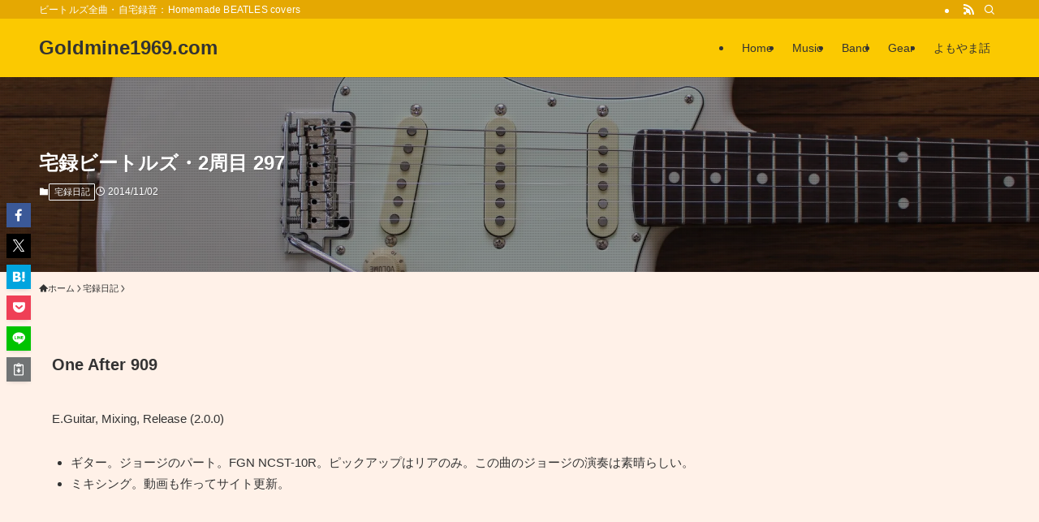

--- FILE ---
content_type: text/html; charset=UTF-8
request_url: https://goldmine1969.com/main/recording/%E5%AE%85%E9%8C%B2%E3%83%93%E3%83%BC%E3%83%88%E3%83%AB%E3%82%BA%E3%83%BB2%E5%91%A8%E7%9B%AE-297/
body_size: 18872
content:
<!DOCTYPE html>
<html lang="ja" data-loaded="false" data-scrolled="false" data-spmenu="closed">
<head>
<meta charset="utf-8">
<meta name="format-detection" content="telephone=no">
<meta http-equiv="X-UA-Compatible" content="IE=edge">
<meta name="viewport" content="width=device-width, viewport-fit=cover">
<title>宅録ビートルズ・2周目 297 &#8211; Goldmine1969.com</title>
<meta name='robots' content='max-image-preview:large'/>
<link rel='dns-prefetch' href='//stats.wp.com'/>
<link rel='dns-prefetch' href='//v0.wordpress.com'/>
<link rel='dns-prefetch' href='//www.googletagmanager.com'/>
<link rel='preconnect' href='//i0.wp.com'/>
<link rel="alternate" type="application/rss+xml" title="Goldmine1969.com &raquo; フィード" href="https://goldmine1969.com/main/feed/"/>
<link rel="alternate" type="application/rss+xml" title="Goldmine1969.com &raquo; コメントフィード" href="https://goldmine1969.com/main/comments/feed/"/>
<link rel="alternate" type="application/rss+xml" title="Goldmine1969.com &raquo; 宅録ビートルズ・2周目 297 のコメントのフィード" href="https://goldmine1969.com/main/recording/%e5%ae%85%e9%8c%b2%e3%83%93%e3%83%bc%e3%83%88%e3%83%ab%e3%82%ba%e3%83%bb2%e5%91%a8%e7%9b%ae-297/feed/"/>
<style id='wp-img-auto-sizes-contain-inline-css' type='text/css'>
img:is([sizes=auto i],[sizes^="auto," i]){contain-intrinsic-size:3000px 1500px}
/*# sourceURL=wp-img-auto-sizes-contain-inline-css */
</style>
<style id='wp-block-library-inline-css' type='text/css'>
:root{--wp-block-synced-color:#7a00df;--wp-block-synced-color--rgb:122,0,223;--wp-bound-block-color:var(--wp-block-synced-color);--wp-editor-canvas-background:#ddd;--wp-admin-theme-color:#007cba;--wp-admin-theme-color--rgb:0,124,186;--wp-admin-theme-color-darker-10:#006ba1;--wp-admin-theme-color-darker-10--rgb:0,107,160.5;--wp-admin-theme-color-darker-20:#005a87;--wp-admin-theme-color-darker-20--rgb:0,90,135;--wp-admin-border-width-focus:2px}@media (min-resolution:192dpi){:root{--wp-admin-border-width-focus:1.5px}}.wp-element-button{cursor:pointer}:root .has-very-light-gray-background-color{background-color:#eee}:root .has-very-dark-gray-background-color{background-color:#313131}:root .has-very-light-gray-color{color:#eee}:root .has-very-dark-gray-color{color:#313131}:root .has-vivid-green-cyan-to-vivid-cyan-blue-gradient-background{background:linear-gradient(135deg,#00d084,#0693e3)}:root .has-purple-crush-gradient-background{background:linear-gradient(135deg,#34e2e4,#4721fb 50%,#ab1dfe)}:root .has-hazy-dawn-gradient-background{background:linear-gradient(135deg,#faaca8,#dad0ec)}:root .has-subdued-olive-gradient-background{background:linear-gradient(135deg,#fafae1,#67a671)}:root .has-atomic-cream-gradient-background{background:linear-gradient(135deg,#fdd79a,#004a59)}:root .has-nightshade-gradient-background{background:linear-gradient(135deg,#330968,#31cdcf)}:root .has-midnight-gradient-background{background:linear-gradient(135deg,#020381,#2874fc)}:root{--wp--preset--font-size--normal:16px;--wp--preset--font-size--huge:42px}.has-regular-font-size{font-size:1em}.has-larger-font-size{font-size:2.625em}.has-normal-font-size{font-size:var(--wp--preset--font-size--normal)}.has-huge-font-size{font-size:var(--wp--preset--font-size--huge)}.has-text-align-center{text-align:center}.has-text-align-left{text-align:left}.has-text-align-right{text-align:right}.has-fit-text{white-space:nowrap!important}#end-resizable-editor-section{display:none}.aligncenter{clear:both}.items-justified-left{justify-content:flex-start}.items-justified-center{justify-content:center}.items-justified-right{justify-content:flex-end}.items-justified-space-between{justify-content:space-between}.screen-reader-text{border:0;clip-path:inset(50%);height:1px;margin:-1px;overflow:hidden;padding:0;position:absolute;width:1px;word-wrap:normal!important}.screen-reader-text:focus{background-color:#ddd;clip-path:none;color:#444;display:block;font-size:1em;height:auto;left:5px;line-height:normal;padding:15px 23px 14px;text-decoration:none;top:5px;width:auto;z-index:100000}html :where(.has-border-color){border-style:solid}html :where([style*=border-top-color]){border-top-style:solid}html :where([style*=border-right-color]){border-right-style:solid}html :where([style*=border-bottom-color]){border-bottom-style:solid}html :where([style*=border-left-color]){border-left-style:solid}html :where([style*=border-width]){border-style:solid}html :where([style*=border-top-width]){border-top-style:solid}html :where([style*=border-right-width]){border-right-style:solid}html :where([style*=border-bottom-width]){border-bottom-style:solid}html :where([style*=border-left-width]){border-left-style:solid}html :where(img[class*=wp-image-]){height:auto;max-width:100%}:where(figure){margin:0 0 1em}html :where(.is-position-sticky){--wp-admin--admin-bar--position-offset:var(--wp-admin--admin-bar--height,0px)}@media screen and (max-width:600px){html :where(.is-position-sticky){--wp-admin--admin-bar--position-offset:0px}}

/*# sourceURL=wp-block-library-inline-css */
</style><style id='global-styles-inline-css' type='text/css'>
:root{--wp--preset--aspect-ratio--square: 1;--wp--preset--aspect-ratio--4-3: 4/3;--wp--preset--aspect-ratio--3-4: 3/4;--wp--preset--aspect-ratio--3-2: 3/2;--wp--preset--aspect-ratio--2-3: 2/3;--wp--preset--aspect-ratio--16-9: 16/9;--wp--preset--aspect-ratio--9-16: 9/16;--wp--preset--color--black: #000;--wp--preset--color--cyan-bluish-gray: #abb8c3;--wp--preset--color--white: #fff;--wp--preset--color--pale-pink: #f78da7;--wp--preset--color--vivid-red: #cf2e2e;--wp--preset--color--luminous-vivid-orange: #ff6900;--wp--preset--color--luminous-vivid-amber: #fcb900;--wp--preset--color--light-green-cyan: #7bdcb5;--wp--preset--color--vivid-green-cyan: #00d084;--wp--preset--color--pale-cyan-blue: #8ed1fc;--wp--preset--color--vivid-cyan-blue: #0693e3;--wp--preset--color--vivid-purple: #9b51e0;--wp--preset--color--swl-main: var(--color_main);--wp--preset--color--swl-main-thin: var(--color_main_thin);--wp--preset--color--swl-gray: var(--color_gray);--wp--preset--color--swl-deep-01: var(--color_deep01);--wp--preset--color--swl-deep-02: var(--color_deep02);--wp--preset--color--swl-deep-03: var(--color_deep03);--wp--preset--color--swl-deep-04: var(--color_deep04);--wp--preset--color--swl-pale-01: var(--color_pale01);--wp--preset--color--swl-pale-02: var(--color_pale02);--wp--preset--color--swl-pale-03: var(--color_pale03);--wp--preset--color--swl-pale-04: var(--color_pale04);--wp--preset--gradient--vivid-cyan-blue-to-vivid-purple: linear-gradient(135deg,rgb(6,147,227) 0%,rgb(155,81,224) 100%);--wp--preset--gradient--light-green-cyan-to-vivid-green-cyan: linear-gradient(135deg,rgb(122,220,180) 0%,rgb(0,208,130) 100%);--wp--preset--gradient--luminous-vivid-amber-to-luminous-vivid-orange: linear-gradient(135deg,rgb(252,185,0) 0%,rgb(255,105,0) 100%);--wp--preset--gradient--luminous-vivid-orange-to-vivid-red: linear-gradient(135deg,rgb(255,105,0) 0%,rgb(207,46,46) 100%);--wp--preset--gradient--very-light-gray-to-cyan-bluish-gray: linear-gradient(135deg,rgb(238,238,238) 0%,rgb(169,184,195) 100%);--wp--preset--gradient--cool-to-warm-spectrum: linear-gradient(135deg,rgb(74,234,220) 0%,rgb(151,120,209) 20%,rgb(207,42,186) 40%,rgb(238,44,130) 60%,rgb(251,105,98) 80%,rgb(254,248,76) 100%);--wp--preset--gradient--blush-light-purple: linear-gradient(135deg,rgb(255,206,236) 0%,rgb(152,150,240) 100%);--wp--preset--gradient--blush-bordeaux: linear-gradient(135deg,rgb(254,205,165) 0%,rgb(254,45,45) 50%,rgb(107,0,62) 100%);--wp--preset--gradient--luminous-dusk: linear-gradient(135deg,rgb(255,203,112) 0%,rgb(199,81,192) 50%,rgb(65,88,208) 100%);--wp--preset--gradient--pale-ocean: linear-gradient(135deg,rgb(255,245,203) 0%,rgb(182,227,212) 50%,rgb(51,167,181) 100%);--wp--preset--gradient--electric-grass: linear-gradient(135deg,rgb(202,248,128) 0%,rgb(113,206,126) 100%);--wp--preset--gradient--midnight: linear-gradient(135deg,rgb(2,3,129) 0%,rgb(40,116,252) 100%);--wp--preset--font-size--small: 0.9em;--wp--preset--font-size--medium: 1.1em;--wp--preset--font-size--large: 1.25em;--wp--preset--font-size--x-large: 42px;--wp--preset--font-size--xs: 0.75em;--wp--preset--font-size--huge: 1.6em;--wp--preset--spacing--20: 0.44rem;--wp--preset--spacing--30: 0.67rem;--wp--preset--spacing--40: 1rem;--wp--preset--spacing--50: 1.5rem;--wp--preset--spacing--60: 2.25rem;--wp--preset--spacing--70: 3.38rem;--wp--preset--spacing--80: 5.06rem;--wp--preset--shadow--natural: 6px 6px 9px rgba(0, 0, 0, 0.2);--wp--preset--shadow--deep: 12px 12px 50px rgba(0, 0, 0, 0.4);--wp--preset--shadow--sharp: 6px 6px 0px rgba(0, 0, 0, 0.2);--wp--preset--shadow--outlined: 6px 6px 0px -3px rgb(255, 255, 255), 6px 6px rgb(0, 0, 0);--wp--preset--shadow--crisp: 6px 6px 0px rgb(0, 0, 0);}:where(.is-layout-flex){gap: 0.5em;}:where(.is-layout-grid){gap: 0.5em;}body .is-layout-flex{display: flex;}.is-layout-flex{flex-wrap: wrap;align-items: center;}.is-layout-flex > :is(*, div){margin: 0;}body .is-layout-grid{display: grid;}.is-layout-grid > :is(*, div){margin: 0;}:where(.wp-block-columns.is-layout-flex){gap: 2em;}:where(.wp-block-columns.is-layout-grid){gap: 2em;}:where(.wp-block-post-template.is-layout-flex){gap: 1.25em;}:where(.wp-block-post-template.is-layout-grid){gap: 1.25em;}.has-black-color{color: var(--wp--preset--color--black) !important;}.has-cyan-bluish-gray-color{color: var(--wp--preset--color--cyan-bluish-gray) !important;}.has-white-color{color: var(--wp--preset--color--white) !important;}.has-pale-pink-color{color: var(--wp--preset--color--pale-pink) !important;}.has-vivid-red-color{color: var(--wp--preset--color--vivid-red) !important;}.has-luminous-vivid-orange-color{color: var(--wp--preset--color--luminous-vivid-orange) !important;}.has-luminous-vivid-amber-color{color: var(--wp--preset--color--luminous-vivid-amber) !important;}.has-light-green-cyan-color{color: var(--wp--preset--color--light-green-cyan) !important;}.has-vivid-green-cyan-color{color: var(--wp--preset--color--vivid-green-cyan) !important;}.has-pale-cyan-blue-color{color: var(--wp--preset--color--pale-cyan-blue) !important;}.has-vivid-cyan-blue-color{color: var(--wp--preset--color--vivid-cyan-blue) !important;}.has-vivid-purple-color{color: var(--wp--preset--color--vivid-purple) !important;}.has-black-background-color{background-color: var(--wp--preset--color--black) !important;}.has-cyan-bluish-gray-background-color{background-color: var(--wp--preset--color--cyan-bluish-gray) !important;}.has-white-background-color{background-color: var(--wp--preset--color--white) !important;}.has-pale-pink-background-color{background-color: var(--wp--preset--color--pale-pink) !important;}.has-vivid-red-background-color{background-color: var(--wp--preset--color--vivid-red) !important;}.has-luminous-vivid-orange-background-color{background-color: var(--wp--preset--color--luminous-vivid-orange) !important;}.has-luminous-vivid-amber-background-color{background-color: var(--wp--preset--color--luminous-vivid-amber) !important;}.has-light-green-cyan-background-color{background-color: var(--wp--preset--color--light-green-cyan) !important;}.has-vivid-green-cyan-background-color{background-color: var(--wp--preset--color--vivid-green-cyan) !important;}.has-pale-cyan-blue-background-color{background-color: var(--wp--preset--color--pale-cyan-blue) !important;}.has-vivid-cyan-blue-background-color{background-color: var(--wp--preset--color--vivid-cyan-blue) !important;}.has-vivid-purple-background-color{background-color: var(--wp--preset--color--vivid-purple) !important;}.has-black-border-color{border-color: var(--wp--preset--color--black) !important;}.has-cyan-bluish-gray-border-color{border-color: var(--wp--preset--color--cyan-bluish-gray) !important;}.has-white-border-color{border-color: var(--wp--preset--color--white) !important;}.has-pale-pink-border-color{border-color: var(--wp--preset--color--pale-pink) !important;}.has-vivid-red-border-color{border-color: var(--wp--preset--color--vivid-red) !important;}.has-luminous-vivid-orange-border-color{border-color: var(--wp--preset--color--luminous-vivid-orange) !important;}.has-luminous-vivid-amber-border-color{border-color: var(--wp--preset--color--luminous-vivid-amber) !important;}.has-light-green-cyan-border-color{border-color: var(--wp--preset--color--light-green-cyan) !important;}.has-vivid-green-cyan-border-color{border-color: var(--wp--preset--color--vivid-green-cyan) !important;}.has-pale-cyan-blue-border-color{border-color: var(--wp--preset--color--pale-cyan-blue) !important;}.has-vivid-cyan-blue-border-color{border-color: var(--wp--preset--color--vivid-cyan-blue) !important;}.has-vivid-purple-border-color{border-color: var(--wp--preset--color--vivid-purple) !important;}.has-vivid-cyan-blue-to-vivid-purple-gradient-background{background: var(--wp--preset--gradient--vivid-cyan-blue-to-vivid-purple) !important;}.has-light-green-cyan-to-vivid-green-cyan-gradient-background{background: var(--wp--preset--gradient--light-green-cyan-to-vivid-green-cyan) !important;}.has-luminous-vivid-amber-to-luminous-vivid-orange-gradient-background{background: var(--wp--preset--gradient--luminous-vivid-amber-to-luminous-vivid-orange) !important;}.has-luminous-vivid-orange-to-vivid-red-gradient-background{background: var(--wp--preset--gradient--luminous-vivid-orange-to-vivid-red) !important;}.has-very-light-gray-to-cyan-bluish-gray-gradient-background{background: var(--wp--preset--gradient--very-light-gray-to-cyan-bluish-gray) !important;}.has-cool-to-warm-spectrum-gradient-background{background: var(--wp--preset--gradient--cool-to-warm-spectrum) !important;}.has-blush-light-purple-gradient-background{background: var(--wp--preset--gradient--blush-light-purple) !important;}.has-blush-bordeaux-gradient-background{background: var(--wp--preset--gradient--blush-bordeaux) !important;}.has-luminous-dusk-gradient-background{background: var(--wp--preset--gradient--luminous-dusk) !important;}.has-pale-ocean-gradient-background{background: var(--wp--preset--gradient--pale-ocean) !important;}.has-electric-grass-gradient-background{background: var(--wp--preset--gradient--electric-grass) !important;}.has-midnight-gradient-background{background: var(--wp--preset--gradient--midnight) !important;}.has-small-font-size{font-size: var(--wp--preset--font-size--small) !important;}.has-medium-font-size{font-size: var(--wp--preset--font-size--medium) !important;}.has-large-font-size{font-size: var(--wp--preset--font-size--large) !important;}.has-x-large-font-size{font-size: var(--wp--preset--font-size--x-large) !important;}
/*# sourceURL=global-styles-inline-css */
</style>

<link rel='stylesheet' id='swell-icons-css' href='https://goldmine1969.com/main/wp-content/themes/swell/build/css/swell-icons.css?ver=2.16.0' type='text/css' media='all'/>
<link rel='stylesheet' id='main_style-css' href='https://goldmine1969.com/main/wp-content/themes/swell/build/css/main.css?ver=2.16.0' type='text/css' media='all'/>
<link rel='stylesheet' id='swell_blocks-css' href='https://goldmine1969.com/main/wp-content/themes/swell/build/css/blocks.css?ver=2.16.0' type='text/css' media='all'/>
<style id='swell_custom-inline-css' type='text/css'>
:root{--swl-fz--content:14px;--swl-font_family:"Helvetica Neue", Arial, "Hiragino Kaku Gothic ProN", "Hiragino Sans", Meiryo, sans-serif;--swl-font_weight:400;--color_main:#e5a802;--color_text:#333;--color_link:#bc6909;--color_htag:#e5a802;--color_bg:#fff1e8;--color_gradient1:#e8e8e8;--color_gradient2:#a8a8a8;--color_main_thin:rgba(255, 210, 3, 0.05 );--color_main_dark:rgba(172, 126, 2, 1 );--color_list_check:#e5a802;--color_list_num:#e5a802;--color_list_good:#86dd7b;--color_list_triangle:#f4e03a;--color_list_bad:#f36060;--color_faq_q:#d55656;--color_faq_a:#6599b7;--color_icon_good:#3cd250;--color_icon_good_bg:#ecffe9;--color_icon_bad:#4b73eb;--color_icon_bad_bg:#eafaff;--color_icon_info:#f578b4;--color_icon_info_bg:#fff0fa;--color_icon_announce:#ffa537;--color_icon_announce_bg:#fff5f0;--color_icon_pen:#7a7a7a;--color_icon_pen_bg:#f7f7f7;--color_icon_book:#787364;--color_icon_book_bg:#f8f6ef;--color_icon_point:#ffa639;--color_icon_check:#86d67c;--color_icon_batsu:#f36060;--color_icon_hatena:#5295cc;--color_icon_caution:#f7da38;--color_icon_memo:#84878a;--color_deep01:#e44141;--color_deep02:#3d79d5;--color_deep03:#63a84d;--color_deep04:#f09f4d;--color_pale01:#fff2f0;--color_pale02:#f3f8fd;--color_pale03:#f1f9ee;--color_pale04:#fdf9ee;--color_mark_blue:#b7e3ff;--color_mark_green:#bdf9c3;--color_mark_yellow:#fcf69f;--color_mark_orange:#ffddbc;--border01:solid 1px var(--color_main);--border02:double 4px var(--color_main);--border03:dashed 2px var(--color_border);--border04:solid 4px var(--color_gray);--card_posts_thumb_ratio:56.25%;--list_posts_thumb_ratio:61.805%;--big_posts_thumb_ratio:56.25%;--thumb_posts_thumb_ratio:61.805%;--blogcard_thumb_ratio:56.25%;--color_header_bg:#fbc901;--color_header_text:#333;--color_footer_bg:#fbc901;--color_footer_text:#333;--container_size:1200px;--article_size:1000px;--logo_size_sp:48px;--logo_size_pc:40px;--logo_size_pcfix:32px;}.swl-cell-bg[data-icon="doubleCircle"]{--cell-icon-color:#ffc977}.swl-cell-bg[data-icon="circle"]{--cell-icon-color:#94e29c}.swl-cell-bg[data-icon="triangle"]{--cell-icon-color:#eeda2f}.swl-cell-bg[data-icon="close"]{--cell-icon-color:#ec9191}.swl-cell-bg[data-icon="hatena"]{--cell-icon-color:#93c9da}.swl-cell-bg[data-icon="check"]{--cell-icon-color:#94e29c}.swl-cell-bg[data-icon="line"]{--cell-icon-color:#9b9b9b}.cap_box[data-colset="col1"]{--capbox-color:#f59b5f;--capbox-color--bg:#fff8eb}.cap_box[data-colset="col2"]{--capbox-color:#5fb9f5;--capbox-color--bg:#edf5ff}.cap_box[data-colset="col3"]{--capbox-color:#2fcd90;--capbox-color--bg:#eafaf2}.red_{--the-btn-color:#f74a4a;--the-btn-color2:#ffbc49;--the-solid-shadow: rgba(185, 56, 56, 1 )}.blue_{--the-btn-color:#338df4;--the-btn-color2:#35eaff;--the-solid-shadow: rgba(38, 106, 183, 1 )}.green_{--the-btn-color:#62d847;--the-btn-color2:#7bf7bd;--the-solid-shadow: rgba(74, 162, 53, 1 )}.is-style-btn_normal{--the-btn-radius:80px}.is-style-btn_solid{--the-btn-radius:80px}.is-style-btn_shiny{--the-btn-radius:80px}.is-style-btn_line{--the-btn-radius:80px}.post_content blockquote{padding:1.5em 3em}.post_content blockquote::before,.post_content blockquote::after{content:"\00201c";display:inline-block;position:absolute;font-size:6em;color:rgba(200, 200, 200, .4)}.post_content blockquote::before{font-family:Arial,Helvetica,sans-serif;top:4px;left:8px}.post_content blockquote::after{transform:rotate(180deg);font-family:Arial,Helvetica,sans-serif;bottom:4px;right:8px}.mark_blue{background:-webkit-linear-gradient(transparent 64%,var(--color_mark_blue) 0%);background:linear-gradient(transparent 64%,var(--color_mark_blue) 0%)}.mark_green{background:-webkit-linear-gradient(transparent 64%,var(--color_mark_green) 0%);background:linear-gradient(transparent 64%,var(--color_mark_green) 0%)}.mark_yellow{background:-webkit-linear-gradient(transparent 64%,var(--color_mark_yellow) 0%);background:linear-gradient(transparent 64%,var(--color_mark_yellow) 0%)}.mark_orange{background:-webkit-linear-gradient(transparent 64%,var(--color_mark_orange) 0%);background:linear-gradient(transparent 64%,var(--color_mark_orange) 0%)}[class*="is-style-icon_"]{color:#333;border-width:0}[class*="is-style-big_icon_"]{border-width:2px;border-style:solid}[data-col="gray"] .c-balloon__text{background:#f7f7f7;border-color:#ccc}[data-col="gray"] .c-balloon__before{border-right-color:#f7f7f7}[data-col="green"] .c-balloon__text{background:#d1f8c2;border-color:#9ddd93}[data-col="green"] .c-balloon__before{border-right-color:#d1f8c2}[data-col="blue"] .c-balloon__text{background:#e2f6ff;border-color:#93d2f0}[data-col="blue"] .c-balloon__before{border-right-color:#e2f6ff}[data-col="red"] .c-balloon__text{background:#ffebeb;border-color:#f48789}[data-col="red"] .c-balloon__before{border-right-color:#ffebeb}[data-col="yellow"] .c-balloon__text{background:#f9f7d2;border-color:#fbe593}[data-col="yellow"] .c-balloon__before{border-right-color:#f9f7d2}.-type-list2 .p-postList__body::after,.-type-big .p-postList__body::after{content: "READ MORE »";}.c-postThumb__cat{background-color:#e5a802;color:#fff;background-image: repeating-linear-gradient(-45deg,rgba(255,255,255,.1),rgba(255,255,255,.1) 6px,transparent 6px,transparent 12px)}.post_content h2:where(:not([class^="swell-block-"]):not(.faq_q):not(.p-postList__title)){background:var(--color_htag);padding:.75em 1em;color:#fff}.post_content h2:where(:not([class^="swell-block-"]):not(.faq_q):not(.p-postList__title))::before{position:absolute;display:block;pointer-events:none;content:"";top:-4px;left:0;width:100%;height:calc(100% + 4px);box-sizing:content-box;border-top:solid 2px var(--color_htag);border-bottom:solid 2px var(--color_htag)}.post_content h3:where(:not([class^="swell-block-"]):not(.faq_q):not(.p-postList__title)){padding:0 .5em .5em}.post_content h3:where(:not([class^="swell-block-"]):not(.faq_q):not(.p-postList__title))::before{content:"";width:100%;height:2px;background: repeating-linear-gradient(90deg, var(--color_htag) 0%, var(--color_htag) 29.3%, rgba(150,150,150,.2) 29.3%, rgba(150,150,150,.2) 100%)}.post_content h4:where(:not([class^="swell-block-"]):not(.faq_q):not(.p-postList__title)){padding:0 0 0 16px;border-left:solid 2px var(--color_htag)}.l-header{box-shadow: 0 1px 4px rgba(0,0,0,.12)}.l-header__bar{color:#fff;background:var(--color_main)}.l-header__menuBtn{order:1}.l-header__customBtn{order:3}.c-gnav a::after{background:var(--color_header_text);width:100%;height:0px}.p-spHeadMenu .menu-item.-current{border-bottom-color:var(--color_header_text)}.c-gnav > li:hover > a::after,.c-gnav > .-current > a::after{height:6px}.c-gnav .sub-menu{color:#333;background:#fff}.l-fixHeader::before{opacity:1}#pagetop{border-radius:50%}.c-widget__title.-spmenu{padding:.5em .75em;border-radius:var(--swl-radius--2, 0px);background:var(--color_main);color:#fff;}.c-widget__title.-footer{padding:.5em}.c-widget__title.-footer::before{content:"";bottom:0;left:0;width:40%;z-index:1;background:var(--color_main)}.c-widget__title.-footer::after{content:"";bottom:0;left:0;width:100%;background:var(--color_border)}.c-secTitle{border-left:solid 2px var(--color_main);padding:0em .75em}.p-spMenu{color:#333}.p-spMenu__inner::before{background:#fdfdfd;opacity:0.8}.p-spMenu__overlay{background:#000;opacity:0.5}[class*="page-numbers"]{color:#fff;background-color:#dedede}a{text-decoration: none}.l-topTitleArea.c-filterLayer::before{background-color:#000;opacity:0.2;content:""}@media screen and (min-width: 960px){:root{}}@media screen and (max-width: 959px){:root{}.l-header__logo{order:2;text-align:center}}@media screen and (min-width: 600px){:root{--swl-fz--content:15px;}}@media screen and (max-width: 599px){:root{}}@media (min-width: 1208px) {.alignwide{left:-100px;width:calc(100% + 200px);}}@media (max-width: 1208px) {.-sidebar-off .swell-block-fullWide__inner.l-container .alignwide{left:0px;width:100%;}}.l-fixHeader .l-fixHeader__gnav{order:0}[data-scrolled=true] .l-fixHeader[data-ready]{opacity:1;-webkit-transform:translateY(0)!important;transform:translateY(0)!important;visibility:visible}.-body-solid .l-fixHeader{box-shadow:0 2px 4px var(--swl-color_shadow)}.l-fixHeader__inner{align-items:stretch;color:var(--color_header_text);display:flex;padding-bottom:0;padding-top:0;position:relative;z-index:1}.l-fixHeader__logo{align-items:center;display:flex;line-height:1;margin-right:24px;order:0;padding:16px 0}.is-style-btn_normal a,.is-style-btn_shiny a{box-shadow:var(--swl-btn_shadow)}.c-shareBtns__btn,.is-style-balloon>.c-tabList .c-tabList__button,.p-snsCta,[class*=page-numbers]{box-shadow:var(--swl-box_shadow)}.p-articleThumb__img,.p-articleThumb__youtube{box-shadow:var(--swl-img_shadow)}.p-pickupBanners__item .c-bannerLink,.p-postList__thumb{box-shadow:0 2px 8px rgba(0,0,0,.1),0 4px 4px -4px rgba(0,0,0,.1)}.p-postList.-w-ranking li:before{background-image:repeating-linear-gradient(-45deg,hsla(0,0%,100%,.1),hsla(0,0%,100%,.1) 6px,transparent 0,transparent 12px);box-shadow:1px 1px 4px rgba(0,0,0,.2)}.l-header__bar{position:relative;width:100%}.l-header__bar .c-catchphrase{color:inherit;font-size:12px;letter-spacing:var(--swl-letter_spacing,.2px);line-height:14px;margin-right:auto;overflow:hidden;padding:4px 0;white-space:nowrap;width:50%}.l-header__bar .c-iconList .c-iconList__link{margin:0;padding:4px 6px}.l-header__barInner{align-items:center;display:flex;justify-content:flex-end}.p-spHeadMenu{text-align:center}.p-spHeadMenu .sub-menu{display:none}.p-spHeadMenu .menu-item{-webkit-backface-visibility:hidden;backface-visibility:hidden;border-bottom:2px solid transparent;flex-shrink:0;font-size:12px;height:36px;padding:0;width:auto}.p-spHeadMenu .menu-item.-current{border-bottom-color:currentcolor}.p-spHeadMenu a{display:block;line-height:36px;padding:0 12px;text-decoration:none}.l-header__spNav.swiper:not(.swiper-initialized) .p-spHeadMenu{visibility:hidden}.l-header__spNav a{color:var(--color_header_text)}.l-header__spNav[data-loop="0"] .p-spHeadMenu{display:flex;overflow-x:auto}.l-header__spNav[data-loop="0"] .menu-item:first-child{margin-left:auto}.l-header__spNav[data-loop="0"] .menu-item:last-child{margin-right:auto}@media (min-width:960px){.l-header__spNav{display:none}}@media (min-width:960px){.-series .l-header__inner{align-items:stretch;display:flex}.-series .l-header__logo{align-items:center;display:flex;flex-wrap:wrap;margin-right:24px;padding:16px 0}.-series .l-header__logo .c-catchphrase{font-size:13px;padding:4px 0}.-series .c-headLogo{margin-right:16px}.-series-right .l-header__inner{justify-content:space-between}.-series-right .c-gnavWrap{margin-left:auto}.-series-right .w-header{margin-left:12px}.-series-left .w-header{margin-left:auto}}@media (min-width:960px) and (min-width:600px){.-series .c-headLogo{max-width:400px}}.c-submenuToggleBtn:after{content:"";height:100%;left:0;position:absolute;top:0;width:100%;z-index:0}.c-submenuToggleBtn{cursor:pointer;display:block;height:2em;line-height:2;position:absolute;right:8px;text-align:center;top:50%;-webkit-transform:translateY(-50%);transform:translateY(-50%);width:2em;z-index:1}.c-submenuToggleBtn:before{content:"\e910";display:inline-block;font-family:icomoon;font-size:14px;transition:-webkit-transform .25s;transition:transform .25s;transition:transform .25s,-webkit-transform .25s}.c-submenuToggleBtn:after{border:1px solid;opacity:.15;transition:background-color .25s}.c-submenuToggleBtn.is-opened:before{-webkit-transform:rotate(-180deg);transform:rotate(-180deg)}.widget_categories>ul>.cat-item>a,.wp-block-categories-list>li>a{padding-left:1.75em}.c-listMenu a{padding:.75em .5em;position:relative}.c-gnav .sub-menu a:not(:last-child),.c-listMenu a:not(:last-child){padding-right:40px}.c-gnav .sub-menu .sub-menu{box-shadow:none}.c-gnav .sub-menu .sub-menu,.c-listMenu .children,.c-listMenu .sub-menu{height:0;margin:0;opacity:0;overflow:hidden;position:relative;transition:.25s}.c-gnav .sub-menu .sub-menu.is-opened,.c-listMenu .children.is-opened,.c-listMenu .sub-menu.is-opened{height:auto;opacity:1;visibility:visible}.c-gnav .sub-menu .sub-menu a,.c-listMenu .children a,.c-listMenu .sub-menu a{font-size:.9em;padding-left:1.5em}.c-gnav .sub-menu .sub-menu ul a,.c-listMenu .children ul a,.c-listMenu .sub-menu ul a{padding-left:2.25em}@media (min-width:600px){.c-submenuToggleBtn{height:28px;line-height:28px;transition:background-color .25s;width:28px}}@media (min-width:960px){.c-submenuToggleBtn:hover:after{background-color:currentcolor}}:root{--color_content_bg:var(--color_bg);}.c-widget__title.-side{padding:.5em}.c-widget__title.-side::before{content:"";bottom:0;left:0;width:40%;z-index:1;background:var(--color_main)}.c-widget__title.-side::after{content:"";bottom:0;left:0;width:100%;background:var(--color_border)}.c-shareBtns__item:not(:last-child){margin-right:4px}.c-shareBtns__btn{padding:8px 0}@media screen and (min-width: 960px){:root{}.single .c-postTitle__date{display:none}}@media screen and (max-width: 959px){:root{}.single .c-postTitle__date{display:none}}@media screen and (min-width: 600px){:root{}}@media screen and (max-width: 599px){:root{}}.swell-block-fullWide__inner.l-container{--swl-fw_inner_pad:var(--swl-pad_container,0px)}@media (min-width:960px){.-sidebar-on .l-content .alignfull,.-sidebar-on .l-content .alignwide{left:-16px;width:calc(100% + 32px)}.swell-block-fullWide__inner.l-article{--swl-fw_inner_pad:var(--swl-pad_post_content,0px)}.-sidebar-on .swell-block-fullWide__inner .alignwide{left:0;width:100%}.-sidebar-on .swell-block-fullWide__inner .alignfull{left:calc(0px - var(--swl-fw_inner_pad, 0))!important;margin-left:0!important;margin-right:0!important;width:calc(100% + var(--swl-fw_inner_pad, 0)*2)!important}}@media screen and (min-width:1240px){.p-relatedPosts{display:flex;flex-wrap:wrap;justify-content:space-between}.p-relatedPosts .p-postList__item{width:49%}}.l-topTitleArea{align-items:center;display:flex;margin:0;min-height:11em;overflow:hidden;padding:1.5em 0;position:relative;width:100%}.l-topTitleArea .u-thin{opacity:1}.l-topTitleArea .c-postTitle__date{border-color:#fff}.l-topTitleArea .c-categoryList,.l-topTitleArea .c-tagList{color:#fff}.l-topTitleArea .c-categoryList__link,.l-topTitleArea .c-tagList__link{background:none;color:#fff}.l-topTitleArea .c-categoryList__link{border:1px solid #fff}.l-topTitleArea .c-tagList__link{border-bottom:1px solid #fff;border-radius:0;padding:4px .25em}.l-topTitleArea__body{color:#fff;position:relative;text-shadow:1px 1px 0 rgba(0,0,0,.1);width:100%;z-index:3}@media (min-width:600px){.l-topTitleArea{min-height:240px;padding:1em 0}}.-index-off .p-toc,.swell-toc-placeholder:empty{display:none}.p-toc.-modal{height:100%;margin:0;overflow-y:auto;padding:0}#main_content .p-toc{border-radius:var(--swl-radius--2,0);margin:4em auto;max-width:800px}#sidebar .p-toc{margin-top:-.5em}.p-toc .__pn:before{content:none!important;counter-increment:none}.p-toc .__prev{margin:0 0 1em}.p-toc .__next{margin:1em 0 0}.p-toc.is-omitted:not([data-omit=ct]) [data-level="2"] .p-toc__childList{height:0;margin-bottom:-.5em;visibility:hidden}.p-toc.is-omitted:not([data-omit=nest]){position:relative}.p-toc.is-omitted:not([data-omit=nest]):before{background:linear-gradient(hsla(0,0%,100%,0),var(--color_bg));bottom:5em;content:"";height:4em;left:0;opacity:.75;pointer-events:none;position:absolute;width:100%;z-index:1}.p-toc.is-omitted:not([data-omit=nest]):after{background:var(--color_bg);bottom:0;content:"";height:5em;left:0;opacity:.75;position:absolute;width:100%;z-index:1}.p-toc.is-omitted:not([data-omit=nest]) .__next,.p-toc.is-omitted:not([data-omit=nest]) [data-omit="1"]{display:none}.p-toc .p-toc__expandBtn{background-color:#f7f7f7;border:rgba(0,0,0,.2);border-radius:5em;box-shadow:0 0 0 1px #bbb;color:#333;display:block;font-size:14px;line-height:1.5;margin:.75em auto 0;min-width:6em;padding:.5em 1em;position:relative;transition:box-shadow .25s;z-index:2}.p-toc[data-omit=nest] .p-toc__expandBtn{display:inline-block;font-size:13px;margin:0 0 0 1.25em;padding:.5em .75em}.p-toc:not([data-omit=nest]) .p-toc__expandBtn:after,.p-toc:not([data-omit=nest]) .p-toc__expandBtn:before{border-top-color:inherit;border-top-style:dotted;border-top-width:3px;content:"";display:block;height:1px;position:absolute;top:calc(50% - 1px);transition:border-color .25s;width:100%;width:22px}.p-toc:not([data-omit=nest]) .p-toc__expandBtn:before{right:calc(100% + 1em)}.p-toc:not([data-omit=nest]) .p-toc__expandBtn:after{left:calc(100% + 1em)}.p-toc.is-expanded .p-toc__expandBtn{border-color:transparent}.p-toc__ttl{display:block;font-size:1.2em;line-height:1;position:relative;text-align:center}.p-toc__ttl:before{content:"\e918";display:inline-block;font-family:icomoon;margin-right:.5em;padding-bottom:2px;vertical-align:middle}#index_modal .p-toc__ttl{margin-bottom:.5em}.p-toc__list li{line-height:1.6}.p-toc__list>li+li{margin-top:.5em}.p-toc__list .p-toc__childList{padding-left:.5em}.p-toc__list [data-level="3"]{font-size:.9em}.p-toc__list .mininote{display:none}.post_content .p-toc__list{padding-left:0}#sidebar .p-toc__list{margin-bottom:0}#sidebar .p-toc__list .p-toc__childList{padding-left:0}.p-toc__link{color:inherit;font-size:inherit;text-decoration:none}.p-toc__link:hover{opacity:.8}.p-toc.-double{background:var(--color_gray);background:linear-gradient(-45deg,transparent 25%,var(--color_gray) 25%,var(--color_gray) 50%,transparent 50%,transparent 75%,var(--color_gray) 75%,var(--color_gray));background-clip:padding-box;background-size:4px 4px;border-bottom:4px double var(--color_border);border-top:4px double var(--color_border);padding:1.5em 1em 1em}.p-toc.-double .p-toc__ttl{margin-bottom:.75em}@media (min-width:960px){#main_content .p-toc{width:92%}}@media (hover:hover){.p-toc .p-toc__expandBtn:hover{border-color:transparent;box-shadow:0 0 0 2px currentcolor}}@media (min-width:600px){.p-toc.-double{padding:2em}}.p-snsCta{background:#1d1d1d;border-radius:var(--swl-radius--8,0);color:#fff;margin:2em auto;overflow:hidden;position:relative;text-align:center;width:100%}.p-snsCta .fb-like{margin:2px 4px}.p-snsCta .c-instaFollowLink,.p-snsCta .twitter-follow-button{margin:2px 8px}.p-snsCta .c-instaFollowLink:hover,.p-snsCta .fb-like:hover{opacity:.8}.p-snsCta .fb-like>span{display:block}.p-snsCta__body{background:rgba(0,0,0,.7);display:flex;flex-direction:column;justify-content:center;min-height:40vw;padding:1em;position:relative;z-index:1}.p-snsCta__figure{height:100%;margin:0;padding:0;position:absolute;width:100%;z-index:0}.p-snsCta__message{font-size:3.2vw;margin-bottom:1em}.p-snsCta__btns{display:flex;flex-wrap:wrap;justify-content:center}.c-instaFollowLink{align-items:center;background:linear-gradient(135deg,#427eff,#f13f79 70%) no-repeat;border-radius:3px;color:#fff;display:inline-flex;font-size:11px;height:20px;line-height:1;overflow:hidden;padding:0 6px;position:relative;text-decoration:none}.c-instaFollowLink:before{background:linear-gradient(15deg,#ffdb2c,#f9764c 25%,rgba(255,77,64,0) 50%) no-repeat;content:"";height:100%;left:0;position:absolute;top:0;width:100%}.c-instaFollowLink i{font-size:12px;margin-right:4px}.c-instaFollowLink i,.c-instaFollowLink span{position:relative;white-space:nowrap;z-index:1}@media (min-width:600px){.p-snsCta__body{min-height:200px}.p-snsCta__message{font-size:16px}}
/*# sourceURL=swell_custom-inline-css */
</style>
<link rel='stylesheet' id='swell-parts/footer-css' href='https://goldmine1969.com/main/wp-content/themes/swell/build/css/modules/parts/footer.css?ver=2.16.0' type='text/css' media='all'/>
<link rel='stylesheet' id='swell-page/single-css' href='https://goldmine1969.com/main/wp-content/themes/swell/build/css/modules/page/single.css?ver=2.16.0' type='text/css' media='all'/>
<link rel='stylesheet' id='swell-parts/comments-css' href='https://goldmine1969.com/main/wp-content/themes/swell/build/css/modules/parts/comments.css?ver=2.16.0' type='text/css' media='all'/>
<style id='classic-theme-styles-inline-css' type='text/css'>
/*! This file is auto-generated */
.wp-block-button__link{color:#fff;background-color:#32373c;border-radius:9999px;box-shadow:none;text-decoration:none;padding:calc(.667em + 2px) calc(1.333em + 2px);font-size:1.125em}.wp-block-file__button{background:#32373c;color:#fff;text-decoration:none}
/*# sourceURL=/wp-includes/css/classic-themes.min.css */
</style>
<link rel='stylesheet' id='recent-posts-widget-with-thumbnails-public-style-css' href='https://goldmine1969.com/main/wp-content/plugins/recent-posts-widget-with-thumbnails/public.css?ver=7.1.1' type='text/css' media='all'/>
<link rel='stylesheet' id='slb_core-css' href='https://goldmine1969.com/main/wp-content/plugins/simple-lightbox/client/css/app.css?ver=2.9.4' type='text/css' media='all'/>

<noscript><link href="https://goldmine1969.com/main/wp-content/themes/swell/build/css/noscript.css" rel="stylesheet"></noscript>
<link rel="https://api.w.org/" href="https://goldmine1969.com/main/wp-json/"/><link rel="alternate" title="JSON" type="application/json" href="https://goldmine1969.com/main/wp-json/wp/v2/posts/16904"/><link rel="canonical" href="https://goldmine1969.com/main/recording/%e5%ae%85%e9%8c%b2%e3%83%93%e3%83%bc%e3%83%88%e3%83%ab%e3%82%ba%e3%83%bb2%e5%91%a8%e7%9b%ae-297/"/>
<link rel='shortlink' href='https://goldmine1969.com/main/?p=16904'/>
<meta name="generator" content="Site Kit by Google 1.170.0"/>	<style>img#wpstats{display:none}</style>
		<meta name="google-site-verification" content="y8bmhyFI4UsjjaewdiNZ1ApZRC7mFf3GtHlCT85ITUU"><link rel="icon" href="https://i0.wp.com/goldmine1969.com/main/wp-content/uploads/cropped-g-1.png?fit=32%2C32&#038;ssl=1" sizes="32x32"/>
<link rel="icon" href="https://i0.wp.com/goldmine1969.com/main/wp-content/uploads/cropped-g-1.png?fit=192%2C192&#038;ssl=1" sizes="192x192"/>
<link rel="apple-touch-icon" href="https://i0.wp.com/goldmine1969.com/main/wp-content/uploads/cropped-g-1.png?fit=180%2C180&#038;ssl=1"/>
<meta name="msapplication-TileImage" content="https://i0.wp.com/goldmine1969.com/main/wp-content/uploads/cropped-g-1.png?fit=270%2C270&#038;ssl=1"/>
		<style type="text/css" id="wp-custom-css">
			.wp-block-image:after {clear: none;}
.post_content>* {clear: none;}
.post_content:after {clear: both;}		</style>
		
<link rel="stylesheet" href="https://goldmine1969.com/main/wp-content/themes/swell/build/css/print.css" media="print">
</head>
<body>
<div id="body_wrap" class="wp-singular post-template-default single single-post postid-16904 single-format-standard wp-theme-swell -body-solid -index-off -sidebar-on -frame-off id_16904">
<div id="sp_menu" class="p-spMenu -left">
	<div class="p-spMenu__inner">
		<div class="p-spMenu__closeBtn">
			<button class="c-iconBtn -menuBtn c-plainBtn" data-onclick="toggleMenu" aria-label="メニューを閉じる">
				<i class="c-iconBtn__icon icon-close-thin"></i>
			</button>
		</div>
		<div class="p-spMenu__body">
			<div class="c-widget__title -spmenu">
				MENU			</div>
			<div class="p-spMenu__nav">
				<ul class="c-spnav c-listMenu"><li class="menu-item menu-item-type-custom menu-item-object-custom menu-item-home menu-item-2428"><a href="https://goldmine1969.com/main">Home</a></li>
<li class="menu-item menu-item-type-post_type menu-item-object-page menu-item-has-children menu-item-2441"><a href="https://goldmine1969.com/main/home-recording/">Music<button class="c-submenuToggleBtn c-plainBtn" data-onclick="toggleSubmenu" aria-label="サブメニューを開閉する"></button></a>
<ul class="sub-menu">
	<li class="menu-item menu-item-type-post_type menu-item-object-page menu-item-13977"><a href="https://goldmine1969.com/main/home-recording/the-beatles/">THE BEATLES</a></li>
	<li class="menu-item menu-item-type-post_type menu-item-object-page menu-item-25856"><a href="https://goldmine1969.com/main/home-recording/page-14078/">eXTRA</a></li>
	<li class="menu-item menu-item-type-taxonomy menu-item-object-category menu-item-25217"><a href="https://goldmine1969.com/main/category/music/collaboration/">Collaboration</a></li>
	<li class="menu-item menu-item-type-taxonomy menu-item-object-category menu-item-13662"><a href="https://goldmine1969.com/main/category/music/original/">Original</a></li>
</ul>
</li>
<li class="menu-item menu-item-type-post_type menu-item-object-page menu-item-14002"><a href="https://goldmine1969.com/main/band/">Band</a></li>
<li class="menu-item menu-item-type-taxonomy menu-item-object-category menu-item-has-children menu-item-13671"><a href="https://goldmine1969.com/main/category/musicgear/">Gear<button class="c-submenuToggleBtn c-plainBtn" data-onclick="toggleSubmenu" aria-label="サブメニューを開閉する"></button></a>
<ul class="sub-menu">
	<li class="menu-item menu-item-type-taxonomy menu-item-object-category menu-item-18264"><a href="https://goldmine1969.com/main/category/musicgear/guitar/">Guitar</a></li>
	<li class="menu-item menu-item-type-taxonomy menu-item-object-category menu-item-18262"><a href="https://goldmine1969.com/main/category/musicgear/bass/">Bass</a></li>
	<li class="menu-item menu-item-type-taxonomy menu-item-object-category menu-item-18263"><a href="https://goldmine1969.com/main/category/musicgear/drums/">Drums</a></li>
	<li class="menu-item menu-item-type-taxonomy menu-item-object-category menu-item-18267"><a href="https://goldmine1969.com/main/category/musicgear/pc-music/">PC Music</a></li>
	<li class="menu-item menu-item-type-taxonomy menu-item-object-category menu-item-18261"><a href="https://goldmine1969.com/main/category/musicgear/accessory/">Accessory</a></li>
	<li class="menu-item menu-item-type-taxonomy menu-item-object-category menu-item-18266"><a href="https://goldmine1969.com/main/category/musicgear/others/">Others</a></li>
	<li class="menu-item menu-item-type-taxonomy menu-item-object-category menu-item-18265"><a href="https://goldmine1969.com/main/category/musicgear/maintenance/">Maintenance</a></li>
</ul>
</li>
<li class="menu-item menu-item-type-taxonomy menu-item-object-category menu-item-14033"><a href="https://goldmine1969.com/main/category/writing/">よもやま話</a></li>
</ul>			</div>
					</div>
	</div>
	<div class="p-spMenu__overlay c-overlay" data-onclick="toggleMenu"></div>
</div>
<header id="header" class="l-header -series -series-right" data-spfix="1">
	<div class="l-header__bar pc_">
	<div class="l-header__barInner l-container">
		<div class="c-catchphrase">ビートルズ全曲・自宅録音：Homemade BEATLES covers</div><ul class="c-iconList">
						<li class="c-iconList__item -rss">
						<a href="https://goldmine1969.com/main/feed/" target="_blank" rel="noopener" class="c-iconList__link u-fz-14 hov-flash" aria-label="rss">
							<i class="c-iconList__icon icon-rss" role="presentation"></i>
						</a>
					</li>
									<li class="c-iconList__item -search">
						<button class="c-iconList__link c-plainBtn u-fz-14 hov-flash" data-onclick="toggleSearch" aria-label="検索">
							<i class="c-iconList__icon icon-search" role="presentation"></i>
						</button>
					</li>
				</ul>
	</div>
</div>
	<div class="l-header__inner l-container">
		<div class="l-header__logo">
			<div class="c-headLogo -txt"><a href="https://goldmine1969.com/main/" title="Goldmine1969.com" class="c-headLogo__link" rel="home">Goldmine1969.com</a></div>					</div>
		<nav id="gnav" class="l-header__gnav c-gnavWrap">
					<ul class="c-gnav">
			<li class="menu-item menu-item-type-custom menu-item-object-custom menu-item-home menu-item-2428"><a href="https://goldmine1969.com/main"><span class="ttl">Home</span></a></li>
<li class="menu-item menu-item-type-post_type menu-item-object-page menu-item-has-children menu-item-2441"><a href="https://goldmine1969.com/main/home-recording/"><span class="ttl">Music</span><button class="c-submenuToggleBtn c-plainBtn" data-onclick="toggleSubmenu" aria-label="サブメニューを開閉する"></button></a>
<ul class="sub-menu">
	<li class="menu-item menu-item-type-post_type menu-item-object-page menu-item-13977"><a href="https://goldmine1969.com/main/home-recording/the-beatles/"><span class="ttl">THE BEATLES</span></a></li>
	<li class="menu-item menu-item-type-post_type menu-item-object-page menu-item-25856"><a href="https://goldmine1969.com/main/home-recording/page-14078/"><span class="ttl">eXTRA</span></a></li>
	<li class="menu-item menu-item-type-taxonomy menu-item-object-category menu-item-25217"><a href="https://goldmine1969.com/main/category/music/collaboration/"><span class="ttl">Collaboration</span></a></li>
	<li class="menu-item menu-item-type-taxonomy menu-item-object-category menu-item-13662"><a href="https://goldmine1969.com/main/category/music/original/"><span class="ttl">Original</span></a></li>
</ul>
</li>
<li class="menu-item menu-item-type-post_type menu-item-object-page menu-item-14002"><a href="https://goldmine1969.com/main/band/"><span class="ttl">Band</span></a></li>
<li class="menu-item menu-item-type-taxonomy menu-item-object-category menu-item-has-children menu-item-13671"><a href="https://goldmine1969.com/main/category/musicgear/"><span class="ttl">Gear</span><button class="c-submenuToggleBtn c-plainBtn" data-onclick="toggleSubmenu" aria-label="サブメニューを開閉する"></button></a>
<ul class="sub-menu">
	<li class="menu-item menu-item-type-taxonomy menu-item-object-category menu-item-18264"><a href="https://goldmine1969.com/main/category/musicgear/guitar/"><span class="ttl">Guitar</span></a></li>
	<li class="menu-item menu-item-type-taxonomy menu-item-object-category menu-item-18262"><a href="https://goldmine1969.com/main/category/musicgear/bass/"><span class="ttl">Bass</span></a></li>
	<li class="menu-item menu-item-type-taxonomy menu-item-object-category menu-item-18263"><a href="https://goldmine1969.com/main/category/musicgear/drums/"><span class="ttl">Drums</span></a></li>
	<li class="menu-item menu-item-type-taxonomy menu-item-object-category menu-item-18267"><a href="https://goldmine1969.com/main/category/musicgear/pc-music/"><span class="ttl">PC Music</span></a></li>
	<li class="menu-item menu-item-type-taxonomy menu-item-object-category menu-item-18261"><a href="https://goldmine1969.com/main/category/musicgear/accessory/"><span class="ttl">Accessory</span></a></li>
	<li class="menu-item menu-item-type-taxonomy menu-item-object-category menu-item-18266"><a href="https://goldmine1969.com/main/category/musicgear/others/"><span class="ttl">Others</span></a></li>
	<li class="menu-item menu-item-type-taxonomy menu-item-object-category menu-item-18265"><a href="https://goldmine1969.com/main/category/musicgear/maintenance/"><span class="ttl">Maintenance</span></a></li>
</ul>
</li>
<li class="menu-item menu-item-type-taxonomy menu-item-object-category menu-item-14033"><a href="https://goldmine1969.com/main/category/writing/"><span class="ttl">よもやま話</span></a></li>
					</ul>
			</nav>
		<div class="l-header__customBtn sp_">
			<button class="c-iconBtn c-plainBtn" data-onclick="toggleSearch" aria-label="検索ボタン">
			<i class="c-iconBtn__icon icon-search"></i>
					</button>
	</div>
<div class="l-header__menuBtn sp_">
	<button class="c-iconBtn -menuBtn c-plainBtn" data-onclick="toggleMenu" aria-label="メニューボタン">
		<i class="c-iconBtn__icon icon-menu-thin"></i>
					<span class="c-iconBtn__label">MENU</span>
			</button>
</div>
	</div>
	<div class="l-header__spNav" data-loop="0">
	<ul class="p-spHeadMenu">
		<li class="menu-item menu-item-type-custom menu-item-object-custom menu-item-home menu-item-2428 swiper-slide"><a href="https://goldmine1969.com/main"><span>Home</span></a></li>
<li class="menu-item menu-item-type-post_type menu-item-object-page menu-item-2441 swiper-slide"><a href="https://goldmine1969.com/main/home-recording/"><span>Music</span></a></li>
<li class="menu-item menu-item-type-post_type menu-item-object-page menu-item-14002 swiper-slide"><a href="https://goldmine1969.com/main/band/"><span>Band</span></a></li>
<li class="menu-item menu-item-type-taxonomy menu-item-object-category menu-item-13671 swiper-slide"><a href="https://goldmine1969.com/main/category/musicgear/"><span>Gear</span></a></li>
<li class="menu-item menu-item-type-taxonomy menu-item-object-category menu-item-14033 swiper-slide"><a href="https://goldmine1969.com/main/category/writing/"><span>よもやま話</span></a></li>
	</ul>
</div>
</header>
<div id="fix_header" class="l-fixHeader -series -series-right">
	<div class="l-fixHeader__inner l-container">
		<div class="l-fixHeader__logo">
			<div class="c-headLogo -txt"><a href="https://goldmine1969.com/main/" title="Goldmine1969.com" class="c-headLogo__link" rel="home">Goldmine1969.com</a></div>		</div>
		<div class="l-fixHeader__gnav c-gnavWrap">
					<ul class="c-gnav">
			<li class="menu-item menu-item-type-custom menu-item-object-custom menu-item-home menu-item-2428"><a href="https://goldmine1969.com/main"><span class="ttl">Home</span></a></li>
<li class="menu-item menu-item-type-post_type menu-item-object-page menu-item-has-children menu-item-2441"><a href="https://goldmine1969.com/main/home-recording/"><span class="ttl">Music</span><button class="c-submenuToggleBtn c-plainBtn" data-onclick="toggleSubmenu" aria-label="サブメニューを開閉する"></button></a>
<ul class="sub-menu">
	<li class="menu-item menu-item-type-post_type menu-item-object-page menu-item-13977"><a href="https://goldmine1969.com/main/home-recording/the-beatles/"><span class="ttl">THE BEATLES</span></a></li>
	<li class="menu-item menu-item-type-post_type menu-item-object-page menu-item-25856"><a href="https://goldmine1969.com/main/home-recording/page-14078/"><span class="ttl">eXTRA</span></a></li>
	<li class="menu-item menu-item-type-taxonomy menu-item-object-category menu-item-25217"><a href="https://goldmine1969.com/main/category/music/collaboration/"><span class="ttl">Collaboration</span></a></li>
	<li class="menu-item menu-item-type-taxonomy menu-item-object-category menu-item-13662"><a href="https://goldmine1969.com/main/category/music/original/"><span class="ttl">Original</span></a></li>
</ul>
</li>
<li class="menu-item menu-item-type-post_type menu-item-object-page menu-item-14002"><a href="https://goldmine1969.com/main/band/"><span class="ttl">Band</span></a></li>
<li class="menu-item menu-item-type-taxonomy menu-item-object-category menu-item-has-children menu-item-13671"><a href="https://goldmine1969.com/main/category/musicgear/"><span class="ttl">Gear</span><button class="c-submenuToggleBtn c-plainBtn" data-onclick="toggleSubmenu" aria-label="サブメニューを開閉する"></button></a>
<ul class="sub-menu">
	<li class="menu-item menu-item-type-taxonomy menu-item-object-category menu-item-18264"><a href="https://goldmine1969.com/main/category/musicgear/guitar/"><span class="ttl">Guitar</span></a></li>
	<li class="menu-item menu-item-type-taxonomy menu-item-object-category menu-item-18262"><a href="https://goldmine1969.com/main/category/musicgear/bass/"><span class="ttl">Bass</span></a></li>
	<li class="menu-item menu-item-type-taxonomy menu-item-object-category menu-item-18263"><a href="https://goldmine1969.com/main/category/musicgear/drums/"><span class="ttl">Drums</span></a></li>
	<li class="menu-item menu-item-type-taxonomy menu-item-object-category menu-item-18267"><a href="https://goldmine1969.com/main/category/musicgear/pc-music/"><span class="ttl">PC Music</span></a></li>
	<li class="menu-item menu-item-type-taxonomy menu-item-object-category menu-item-18261"><a href="https://goldmine1969.com/main/category/musicgear/accessory/"><span class="ttl">Accessory</span></a></li>
	<li class="menu-item menu-item-type-taxonomy menu-item-object-category menu-item-18266"><a href="https://goldmine1969.com/main/category/musicgear/others/"><span class="ttl">Others</span></a></li>
	<li class="menu-item menu-item-type-taxonomy menu-item-object-category menu-item-18265"><a href="https://goldmine1969.com/main/category/musicgear/maintenance/"><span class="ttl">Maintenance</span></a></li>
</ul>
</li>
<li class="menu-item menu-item-type-taxonomy menu-item-object-category menu-item-14033"><a href="https://goldmine1969.com/main/category/writing/"><span class="ttl">よもやま話</span></a></li>
					</ul>
			</div>
	</div>
</div>
<div id="top_title_area" class="l-topTitleArea c-filterLayer -texture-dot">
	<img width="2592" height="1728" src="https://i0.wp.com/goldmine1969.com/main/wp-content/uploads/IMG_0703.jpg?fit=2592%2C1728&amp;ssl=1" alt="" class="l-topTitleArea__img c-filterLayer__img u-obf-cover" srcset="https://i0.wp.com/goldmine1969.com/main/wp-content/uploads/IMG_0703.jpg?w=2592&amp;ssl=1 2592w, https://i0.wp.com/goldmine1969.com/main/wp-content/uploads/IMG_0703.jpg?resize=300%2C200&amp;ssl=1 300w, https://i0.wp.com/goldmine1969.com/main/wp-content/uploads/IMG_0703.jpg?resize=768%2C512&amp;ssl=1 768w, https://i0.wp.com/goldmine1969.com/main/wp-content/uploads/IMG_0703.jpg?resize=1024%2C683&amp;ssl=1 1024w, https://i0.wp.com/goldmine1969.com/main/wp-content/uploads/IMG_0703.jpg?resize=530%2C353&amp;ssl=1 530w, https://i0.wp.com/goldmine1969.com/main/wp-content/uploads/IMG_0703.jpg?resize=565%2C377&amp;ssl=1 565w, https://i0.wp.com/goldmine1969.com/main/wp-content/uploads/IMG_0703.jpg?resize=710%2C473&amp;ssl=1 710w, https://i0.wp.com/goldmine1969.com/main/wp-content/uploads/IMG_0703.jpg?resize=725%2C483&amp;ssl=1 725w, https://i0.wp.com/goldmine1969.com/main/wp-content/uploads/IMG_0703.jpg?w=2000&amp;ssl=1 2000w" sizes="(max-width: 2592px) 100vw, 2592px" decoding="async" aria-hidden="true">	<div class="l-topTitleArea__body l-container">
		<div class="p-articleHead c-postTitle">
	<h1 class="c-postTitle__ttl">宅録ビートルズ・2周目 297</h1>
			<time class="c-postTitle__date u-thin" datetime="2014-11-02" aria-hidden="true">
			<span class="__y">2014</span>
			<span class="__md">11/02</span>
		</time>
	</div>
<div class="p-articleMetas -top">

	
		<div class="p-articleMetas__termList c-categoryList">
					<a class="c-categoryList__link hov-flash-up" href="https://goldmine1969.com/main/category/recording/" data-cat-id="76">
				宅録日記			</a>
			</div>
<div class="p-articleMetas__times c-postTimes u-thin">
	<time class="c-postTimes__posted icon-posted" datetime="2014-11-02" aria-label="公開日">2014/11/02</time></div>
</div>


	</div>
</div>
<div id="breadcrumb" class="p-breadcrumb -bg-on"><ol class="p-breadcrumb__list l-container"><li class="p-breadcrumb__item"><a href="https://goldmine1969.com/main/" class="p-breadcrumb__text"><span class="__home icon-home"> ホーム</span></a></li><li class="p-breadcrumb__item"><a href="https://goldmine1969.com/main/category/recording/" class="p-breadcrumb__text"><span>宅録日記</span></a></li><li class="p-breadcrumb__item"><span class="p-breadcrumb__text">宅録ビートルズ・2周目 297</span></li></ol></div><div id="content" class="l-content l-container" data-postid="16904" data-pvct="true">
<main id="main_content" class="l-mainContent l-article">
	<article class="l-mainContent__inner" data-clarity-region="article">
				<div class="post_content">
			<h3>One After 909</h3>
<p>E.Guitar, Mixing, Release (2.0.0)<span id="more-16904"></span></p>
<ul>
<li>ギター。ジョージのパート。FGN NCST-10R。ピックアップはリアのみ。この曲のジョージの演奏は素晴らしい。</li>
<li>ミキシング。動画も作ってサイト更新。</li>
</ul>
<p>&nbsp;</p>
<h4>Diary &#038; Music</h4>
<p><ul class="lcp_catlist" id="lcp_instance_0"><li><a href="https://goldmine1969.com/main/recording/post-16999/">宅録ビートルズ・2周目 &#8211; LET IT BE総括</a>   (2014/11/19)</li><li><a href="https://goldmine1969.com/main/music/the-beatles/one-after-909/">One After 909 &#8211; The Beatles</a>   (2014/11/05)</li><li><a href="https://goldmine1969.com/main/recording/%e5%ae%85%e9%8c%b2%e3%83%93%e3%83%bc%e3%83%88%e3%83%ab%e3%82%ba%e3%83%bb2%e5%91%a8%e7%9b%ae-299/">宅録ビートルズ・2周目 299</a>   (2014/11/05)</li><li class="current"><a href="https://goldmine1969.com/main/recording/%e5%ae%85%e9%8c%b2%e3%83%93%e3%83%bc%e3%83%88%e3%83%ab%e3%82%ba%e3%83%bb2%e5%91%a8%e7%9b%ae-297/">宅録ビートルズ・2周目 297</a>   (2014/11/02)</li><li><a href="https://goldmine1969.com/main/recording/%e5%ae%85%e9%8c%b2%e3%83%93%e3%83%bc%e3%83%88%e3%83%ab%e3%82%ba%e3%83%bb2%e5%91%a8%e7%9b%ae-296/">宅録ビートルズ・2周目 296</a>   (2014/11/01)</li></ul><br/>
&nbsp;</p>
		</div>
		<div class="p-articleFoot">
	<div class="p-articleMetas -bottom">
			<div class="p-articleMetas__termList c-categoryList">
					<a class="c-categoryList__link hov-flash-up" href="https://goldmine1969.com/main/category/recording/" data-cat-id="76">
				宅録日記			</a>
			</div>
	<div class="p-articleMetas__termList c-tagList">
					<a class="c-tagList__link hov-flash-up" href="https://goldmine1969.com/main/tag/b1309/" data-tag-id="309">
				b1309			</a>
			</div>
	</div>
</div>
<div class="p-snsCta">
		<div id="fb-root"></div>
	<script class="fb_like_script">(function(d,s,id){var js,fjs=d.getElementsByTagName(s)[0];if(d.getElementById(id))return;js=d.createElement(s);js.id=id;js.async=true;js.src="https://connect.facebook.net/ja_JP/sdk.js#xfbml=1&version=v4.0";fjs.parentNode.insertBefore(js,fjs);}(document,'script','facebook-jssdk'));</script>
		<figure class="p-snsCta__figure">
		<img width="300" height="200" src="[data-uri]" alt="" class="p-snsCta__img u-obf-cover lazyload" data-src="https://i0.wp.com/goldmine1969.com/main/wp-content/uploads/IMG_0703.jpg?fit=300%2C200&amp;ssl=1" data-aspectratio="300/200"><noscript><img src="https://i0.wp.com/goldmine1969.com/main/wp-content/uploads/IMG_0703.jpg?fit=300%2C200&amp;ssl=1" class="p-snsCta__img u-obf-cover" alt=""></noscript>	</figure>
	<div class="p-snsCta__body">
		<p class="p-snsCta__message u-lh-15">
			この記事が気に入ったら<br><i class="icon-thumb_up"></i> いいね または フォローしてね！		</p>
		<div class="p-snsCta__btns">
							<div class="fb-like" data-href="https://goldmine1969.com/main/" data-layout="button" data-action="like" data-show-faces="false" data-share="false"></div>
										<a href="https://twitter.com/goldmine1969?ref_src=twsrc%5Etfw" class="twitter-follow-button" data-show-screen-name="false" data-lang="ja" data-show-count="false">Follow @goldmine1969</a>
				<script async src="https://platform.twitter.com/widgets.js" charset="utf-8"></script>
										<a href="https://www.instagram.com/goldmine1969z/" class="c-instaFollowLink" target="_blank" rel="noopener noreferrer"><i class="c-iconList__icon icon-instagram" role="presentation"></i><span>Follow Me</span></a>
					</div>
	</div>
</div>
<div class="c-shareBtns -bottom -style-block">
			<div class="c-shareBtns__message">
			<span class="__text">
				よかったらシェアしてね！			</span>
		</div>
		<ul class="c-shareBtns__list">
							<li class="c-shareBtns__item -facebook">
				<a class="c-shareBtns__btn hov-flash-up" href="https://www.facebook.com/sharer/sharer.php?u=https%3A%2F%2Fgoldmine1969.com%2Fmain%2Frecording%2F%25e5%25ae%2585%25e9%258c%25b2%25e3%2583%2593%25e3%2583%25bc%25e3%2583%2588%25e3%2583%25ab%25e3%2582%25ba%25e3%2583%25bb2%25e5%2591%25a8%25e7%259b%25ae-297%2F" title="Facebookでシェア" onclick="javascript:window.open(this.href, '_blank', 'menubar=no,toolbar=no,resizable=yes,scrollbars=yes,height=800,width=600');return false;" target="_blank" role="button" tabindex="0">
					<i class="snsicon c-shareBtns__icon icon-facebook" aria-hidden="true"></i>
				</a>
			</li>
							<li class="c-shareBtns__item -twitter-x">
				<a class="c-shareBtns__btn hov-flash-up" href="https://twitter.com/intent/tweet?url=https%3A%2F%2Fgoldmine1969.com%2Fmain%2Frecording%2F%25e5%25ae%2585%25e9%258c%25b2%25e3%2583%2593%25e3%2583%25bc%25e3%2583%2588%25e3%2583%25ab%25e3%2582%25ba%25e3%2583%25bb2%25e5%2591%25a8%25e7%259b%25ae-297%2F&#038;text=%E5%AE%85%E9%8C%B2%E3%83%93%E3%83%BC%E3%83%88%E3%83%AB%E3%82%BA%E3%83%BB2%E5%91%A8%E7%9B%AE+297" title="X(Twitter)でシェア" onclick="javascript:window.open(this.href, '_blank', 'menubar=no,toolbar=no,resizable=yes,scrollbars=yes,height=400,width=600');return false;" target="_blank" role="button" tabindex="0">
					<i class="snsicon c-shareBtns__icon icon-twitter-x" aria-hidden="true"></i>
				</a>
			</li>
							<li class="c-shareBtns__item -hatebu">
				<a class="c-shareBtns__btn hov-flash-up" href="//b.hatena.ne.jp/add?mode=confirm&#038;url=https%3A%2F%2Fgoldmine1969.com%2Fmain%2Frecording%2F%25e5%25ae%2585%25e9%258c%25b2%25e3%2583%2593%25e3%2583%25bc%25e3%2583%2588%25e3%2583%25ab%25e3%2582%25ba%25e3%2583%25bb2%25e5%2591%25a8%25e7%259b%25ae-297%2F" title="はてなブックマークに登録" onclick="javascript:window.open(this.href, '_blank', 'menubar=no,toolbar=no,resizable=yes,scrollbars=yes,height=600,width=1000');return false;" target="_blank" role="button" tabindex="0">
					<i class="snsicon c-shareBtns__icon icon-hatebu" aria-hidden="true"></i>
				</a>
			</li>
							<li class="c-shareBtns__item -pocket">
				<a class="c-shareBtns__btn hov-flash-up" href="https://getpocket.com/edit?url=https%3A%2F%2Fgoldmine1969.com%2Fmain%2Frecording%2F%25e5%25ae%2585%25e9%258c%25b2%25e3%2583%2593%25e3%2583%25bc%25e3%2583%2588%25e3%2583%25ab%25e3%2582%25ba%25e3%2583%25bb2%25e5%2591%25a8%25e7%259b%25ae-297%2F&#038;title=%E5%AE%85%E9%8C%B2%E3%83%93%E3%83%BC%E3%83%88%E3%83%AB%E3%82%BA%E3%83%BB2%E5%91%A8%E7%9B%AE+297" title="Pocketに保存" target="_blank" role="button" tabindex="0">
					<i class="snsicon c-shareBtns__icon icon-pocket" aria-hidden="true"></i>
				</a>
			</li>
									<li class="c-shareBtns__item -line">
				<a class="c-shareBtns__btn hov-flash-up" href="https://social-plugins.line.me/lineit/share?url=https%3A%2F%2Fgoldmine1969.com%2Fmain%2Frecording%2F%25e5%25ae%2585%25e9%258c%25b2%25e3%2583%2593%25e3%2583%25bc%25e3%2583%2588%25e3%2583%25ab%25e3%2582%25ba%25e3%2583%25bb2%25e5%2591%25a8%25e7%259b%25ae-297%2F&#038;text=%E5%AE%85%E9%8C%B2%E3%83%93%E3%83%BC%E3%83%88%E3%83%AB%E3%82%BA%E3%83%BB2%E5%91%A8%E7%9B%AE+297" title="LINEに送る" target="_blank" role="button" tabindex="0">
					<i class="snsicon c-shareBtns__icon icon-line" aria-hidden="true"></i>
				</a>
			</li>
												<li class="c-shareBtns__item -copy">
				<button class="c-urlcopy c-plainBtn c-shareBtns__btn hov-flash-up" data-clipboard-text="https://goldmine1969.com/main/recording/%e5%ae%85%e9%8c%b2%e3%83%93%e3%83%bc%e3%83%88%e3%83%ab%e3%82%ba%e3%83%bb2%e5%91%a8%e7%9b%ae-297/" title="URLをコピーする">
					<span class="c-urlcopy__content">
						<svg xmlns="http://www.w3.org/2000/svg" class="swl-svg-copy c-shareBtns__icon -to-copy" width="1em" height="1em" viewBox="0 0 48 48" role="img" aria-hidden="true" focusable="false"><path d="M38,5.5h-9c0-2.8-2.2-5-5-5s-5,2.2-5,5h-9c-2.2,0-4,1.8-4,4v33c0,2.2,1.8,4,4,4h28c2.2,0,4-1.8,4-4v-33
				C42,7.3,40.2,5.5,38,5.5z M24,3.5c1.1,0,2,0.9,2,2s-0.9,2-2,2s-2-0.9-2-2S22.9,3.5,24,3.5z M38,42.5H10v-33h5v3c0,0.6,0.4,1,1,1h16
				c0.6,0,1-0.4,1-1v-3h5L38,42.5z"/><polygon points="24,37 32.5,28 27.5,28 27.5,20 20.5,20 20.5,28 15.5,28 "/></svg>						<svg xmlns="http://www.w3.org/2000/svg" class="swl-svg-copied c-shareBtns__icon -copied" width="1em" height="1em" viewBox="0 0 48 48" role="img" aria-hidden="true" focusable="false"><path d="M38,5.5h-9c0-2.8-2.2-5-5-5s-5,2.2-5,5h-9c-2.2,0-4,1.8-4,4v33c0,2.2,1.8,4,4,4h28c2.2,0,4-1.8,4-4v-33
				C42,7.3,40.2,5.5,38,5.5z M24,3.5c1.1,0,2,0.9,2,2s-0.9,2-2,2s-2-0.9-2-2S22.9,3.5,24,3.5z M38,42.5H10v-33h5v3c0,0.6,0.4,1,1,1h16
				c0.6,0,1-0.4,1-1v-3h5V42.5z"/><polygon points="31.9,20.2 22.1,30.1 17.1,25.1 14.2,28 22.1,35.8 34.8,23.1 "/></svg>					</span>
				</button>
				<div class="c-copyedPoppup">URLをコピーしました！</div>
			</li>
			</ul>

	</div>
<div class="c-shareBtns -fix -style-block">
		<ul class="c-shareBtns__list">
							<li class="c-shareBtns__item -facebook">
				<a class="c-shareBtns__btn hov-flash-up" href="https://www.facebook.com/sharer/sharer.php?u=https%3A%2F%2Fgoldmine1969.com%2Fmain%2Frecording%2F%25e5%25ae%2585%25e9%258c%25b2%25e3%2583%2593%25e3%2583%25bc%25e3%2583%2588%25e3%2583%25ab%25e3%2582%25ba%25e3%2583%25bb2%25e5%2591%25a8%25e7%259b%25ae-297%2F" title="Facebookでシェア" onclick="javascript:window.open(this.href, '_blank', 'menubar=no,toolbar=no,resizable=yes,scrollbars=yes,height=800,width=600');return false;" target="_blank" role="button" tabindex="0">
					<i class="snsicon c-shareBtns__icon icon-facebook" aria-hidden="true"></i>
				</a>
			</li>
							<li class="c-shareBtns__item -twitter-x">
				<a class="c-shareBtns__btn hov-flash-up" href="https://twitter.com/intent/tweet?url=https%3A%2F%2Fgoldmine1969.com%2Fmain%2Frecording%2F%25e5%25ae%2585%25e9%258c%25b2%25e3%2583%2593%25e3%2583%25bc%25e3%2583%2588%25e3%2583%25ab%25e3%2582%25ba%25e3%2583%25bb2%25e5%2591%25a8%25e7%259b%25ae-297%2F&#038;text=%E5%AE%85%E9%8C%B2%E3%83%93%E3%83%BC%E3%83%88%E3%83%AB%E3%82%BA%E3%83%BB2%E5%91%A8%E7%9B%AE+297" title="X(Twitter)でシェア" onclick="javascript:window.open(this.href, '_blank', 'menubar=no,toolbar=no,resizable=yes,scrollbars=yes,height=400,width=600');return false;" target="_blank" role="button" tabindex="0">
					<i class="snsicon c-shareBtns__icon icon-twitter-x" aria-hidden="true"></i>
				</a>
			</li>
							<li class="c-shareBtns__item -hatebu">
				<a class="c-shareBtns__btn hov-flash-up" href="//b.hatena.ne.jp/add?mode=confirm&#038;url=https%3A%2F%2Fgoldmine1969.com%2Fmain%2Frecording%2F%25e5%25ae%2585%25e9%258c%25b2%25e3%2583%2593%25e3%2583%25bc%25e3%2583%2588%25e3%2583%25ab%25e3%2582%25ba%25e3%2583%25bb2%25e5%2591%25a8%25e7%259b%25ae-297%2F" title="はてなブックマークに登録" onclick="javascript:window.open(this.href, '_blank', 'menubar=no,toolbar=no,resizable=yes,scrollbars=yes,height=600,width=1000');return false;" target="_blank" role="button" tabindex="0">
					<i class="snsicon c-shareBtns__icon icon-hatebu" aria-hidden="true"></i>
				</a>
			</li>
							<li class="c-shareBtns__item -pocket">
				<a class="c-shareBtns__btn hov-flash-up" href="https://getpocket.com/edit?url=https%3A%2F%2Fgoldmine1969.com%2Fmain%2Frecording%2F%25e5%25ae%2585%25e9%258c%25b2%25e3%2583%2593%25e3%2583%25bc%25e3%2583%2588%25e3%2583%25ab%25e3%2582%25ba%25e3%2583%25bb2%25e5%2591%25a8%25e7%259b%25ae-297%2F&#038;title=%E5%AE%85%E9%8C%B2%E3%83%93%E3%83%BC%E3%83%88%E3%83%AB%E3%82%BA%E3%83%BB2%E5%91%A8%E7%9B%AE+297" title="Pocketに保存" target="_blank" role="button" tabindex="0">
					<i class="snsicon c-shareBtns__icon icon-pocket" aria-hidden="true"></i>
				</a>
			</li>
									<li class="c-shareBtns__item -line">
				<a class="c-shareBtns__btn hov-flash-up" href="https://social-plugins.line.me/lineit/share?url=https%3A%2F%2Fgoldmine1969.com%2Fmain%2Frecording%2F%25e5%25ae%2585%25e9%258c%25b2%25e3%2583%2593%25e3%2583%25bc%25e3%2583%2588%25e3%2583%25ab%25e3%2582%25ba%25e3%2583%25bb2%25e5%2591%25a8%25e7%259b%25ae-297%2F&#038;text=%E5%AE%85%E9%8C%B2%E3%83%93%E3%83%BC%E3%83%88%E3%83%AB%E3%82%BA%E3%83%BB2%E5%91%A8%E7%9B%AE+297" title="LINEに送る" target="_blank" role="button" tabindex="0">
					<i class="snsicon c-shareBtns__icon icon-line" aria-hidden="true"></i>
				</a>
			</li>
												<li class="c-shareBtns__item -copy">
				<button class="c-urlcopy c-plainBtn c-shareBtns__btn hov-flash-up" data-clipboard-text="https://goldmine1969.com/main/recording/%e5%ae%85%e9%8c%b2%e3%83%93%e3%83%bc%e3%83%88%e3%83%ab%e3%82%ba%e3%83%bb2%e5%91%a8%e7%9b%ae-297/" title="URLをコピーする">
					<span class="c-urlcopy__content">
						<svg xmlns="http://www.w3.org/2000/svg" class="swl-svg-copy c-shareBtns__icon -to-copy" width="1em" height="1em" viewBox="0 0 48 48" role="img" aria-hidden="true" focusable="false"><path d="M38,5.5h-9c0-2.8-2.2-5-5-5s-5,2.2-5,5h-9c-2.2,0-4,1.8-4,4v33c0,2.2,1.8,4,4,4h28c2.2,0,4-1.8,4-4v-33
				C42,7.3,40.2,5.5,38,5.5z M24,3.5c1.1,0,2,0.9,2,2s-0.9,2-2,2s-2-0.9-2-2S22.9,3.5,24,3.5z M38,42.5H10v-33h5v3c0,0.6,0.4,1,1,1h16
				c0.6,0,1-0.4,1-1v-3h5L38,42.5z"/><polygon points="24,37 32.5,28 27.5,28 27.5,20 20.5,20 20.5,28 15.5,28 "/></svg>						<svg xmlns="http://www.w3.org/2000/svg" class="swl-svg-copied c-shareBtns__icon -copied" width="1em" height="1em" viewBox="0 0 48 48" role="img" aria-hidden="true" focusable="false"><path d="M38,5.5h-9c0-2.8-2.2-5-5-5s-5,2.2-5,5h-9c-2.2,0-4,1.8-4,4v33c0,2.2,1.8,4,4,4h28c2.2,0,4-1.8,4-4v-33
				C42,7.3,40.2,5.5,38,5.5z M24,3.5c1.1,0,2,0.9,2,2s-0.9,2-2,2s-2-0.9-2-2S22.9,3.5,24,3.5z M38,42.5H10v-33h5v3c0,0.6,0.4,1,1,1h16
				c0.6,0,1-0.4,1-1v-3h5V42.5z"/><polygon points="31.9,20.2 22.1,30.1 17.1,25.1 14.2,28 22.1,35.8 34.8,23.1 "/></svg>					</span>
				</button>
				<div class="c-copyedPoppup">URLをコピーしました！</div>
			</li>
			</ul>

	</div>
		<div id="after_article" class="l-articleBottom">
					</div>
		<section id="comments" class="l-articleBottom__section -comment">
	<h2 class="l-articleBottom__title c-secTitle">
		コメント	</h2>
	<div class="p-commentArea">
							<div id="respond" class="comment-respond">
		<h3 class="p-commentArea__title -for-write"><i class="icon-pen"></i> コメントする <small><a rel="nofollow" id="cancel-comment-reply-link" href="/main/recording/%E5%AE%85%E9%8C%B2%E3%83%93%E3%83%BC%E3%83%88%E3%83%AB%E3%82%BA%E3%83%BB2%E5%91%A8%E7%9B%AE-297/#respond" style="display:none;">コメントをキャンセル</a></small></h3><form action="https://goldmine1969.com/main/wp-comments-post.php" method="post" id="commentform" class="comment-form"><p class="comment-form-comment"><label for="comment">コメント <span class="required">※</span></label> <textarea id="comment" name="comment" cols="45" rows="8" maxlength="65525" required></textarea></p><p class="comment-form-author"><label for="author">名前 <span class="required">※</span></label> <input id="author" name="author" type="text" value="" size="30" maxlength="245" autocomplete="name" required /></p>
<p class="comment-form-email"><label for="email">メール <span class="required">※</span></label> <input id="email" name="email" type="email" value="" size="30" maxlength="100" autocomplete="email" required /></p>
<p class="comment-form-url"><label for="url">サイト</label> <input id="url" name="url" type="url" value="" size="30" maxlength="200" autocomplete="url"/></p>
<p class="form-submit"><input name="submit" type="submit" id="submit" class="submit" value="コメントを送信"/> <input type='hidden' name='comment_post_ID' value='16904' id='comment_post_ID'/>
<input type='hidden' name='comment_parent' id='comment_parent' value='0'/>
</p><p style="display: none;"><input type="hidden" id="akismet_comment_nonce" name="akismet_comment_nonce" value="d714a86535"/></p><p style="display: none !important;" class="akismet-fields-container" data-prefix="ak_"><label>&#916;<textarea name="ak_hp_textarea" cols="45" rows="8" maxlength="100"></textarea></label><input type="hidden" id="ak_js_1" name="ak_js" value="223"/><script>document.getElementById("ak_js_1").setAttribute("value",(new Date()).getTime());</script></p></form>	</div><!-- #respond -->
	<p class="akismet_comment_form_privacy_notice">このサイトはスパムを低減するために Akismet を使っています。<a href="https://akismet.com/privacy/" target="_blank" rel="nofollow noopener">コメントデータの処理方法の詳細はこちらをご覧ください</a>。</p>	</div>
</section>
	</article>
</main>
<aside id="sidebar" class="l-sidebar">
	</aside>
</div>
<footer id="footer" class="l-footer">
	</footer>
<div class="p-fixBtnWrap">
	
			<button id="pagetop" class="c-fixBtn c-plainBtn hov-bg-main" data-onclick="pageTop" aria-label="ページトップボタン" data-has-text="">
			<i class="c-fixBtn__icon icon-chevron-up" role="presentation"></i>
					</button>
	</div>

<div id="search_modal" class="c-modal p-searchModal">
	<div class="c-overlay" data-onclick="toggleSearch"></div>
	<div class="p-searchModal__inner">
		<form role="search" method="get" class="c-searchForm" action="https://goldmine1969.com/main/" role="search">
	<input type="text" value="" name="s" class="c-searchForm__s s" placeholder="検索" aria-label="検索ワード">
	<button type="submit" class="c-searchForm__submit icon-search hov-opacity u-bg-main" value="search" aria-label="検索を実行する"></button>
</form>
		<button class="c-modal__close c-plainBtn" data-onclick="toggleSearch">
			<i class="icon-batsu"></i> 閉じる		</button>
	</div>
</div>
</div><!--/ #all_wrapp-->
<div class="l-scrollObserver" aria-hidden="true"></div><script type="speculationrules">
{"prefetch":[{"source":"document","where":{"and":[{"href_matches":"/main/*"},{"not":{"href_matches":["/main/wp-*.php","/main/wp-admin/*","/main/wp-content/uploads/*","/main/wp-content/*","/main/wp-content/plugins/*","/main/wp-content/themes/swell/*","/main/*\\?(.+)"]}},{"not":{"selector_matches":"a[rel~=\"nofollow\"]"}},{"not":{"selector_matches":".no-prefetch, .no-prefetch a"}}]},"eagerness":"conservative"}]}
</script>
<script type="text/javascript" src="https://goldmine1969.com/main/wp-content/themes/swell/build/js/front/set_sp_headnav.min.js?ver=2.16.0" id="swell_set_sp_headnav-js"></script>
<script type="text/javascript" id="swell_script-js-extra">//<![CDATA[
var swellVars={"siteUrl":"https://goldmine1969.com/main/","restUrl":"https://goldmine1969.com/main/wp-json/wp/v2/","ajaxUrl":"https://goldmine1969.com/main/wp-admin/admin-ajax.php","ajaxNonce":"3db00caf72","isLoggedIn":"","useAjaxAfterPost":"1","useAjaxFooter":"1","usePvCount":"1","isFixHeadSP":"1","tocListTag":"ol","tocTarget":"h3","tocPrevText":"\u524d\u306e\u30da\u30fc\u30b8\u3078","tocNextText":"\u6b21\u306e\u30da\u30fc\u30b8\u3078","tocCloseText":"\u6298\u308a\u305f\u305f\u3080","tocOpenText":"\u3082\u3063\u3068\u898b\u308b","tocOmitType":"ct","tocOmitNum":"15","tocMinnum":"2","tocAdPosition":"before","offSmoothScroll":"","psNum":"5","psNumSp":"2","psSpeed":"1500","psDelay":"5000"};
//]]></script>
<script type="text/javascript" src="https://goldmine1969.com/main/wp-content/themes/swell/build/js/main.min.js?ver=2.16.0" id="swell_script-js"></script>
<script type="text/javascript" id="jetpack-stats-js-before">//<![CDATA[
_stq=window._stq||[];_stq.push(["view",{"v":"ext","blog":"69366928","post":"16904","tz":"9","srv":"goldmine1969.com","j":"1:15.4"}]);_stq.push(["clickTrackerInit","69366928","16904"]);
//]]></script>
<script type="text/javascript" src="https://stats.wp.com/e-202604.js" id="jetpack-stats-js" defer="defer" data-wp-strategy="defer"></script>
<script defer type="text/javascript" src="https://goldmine1969.com/main/wp-content/plugins/akismet/_inc/akismet-frontend.js?ver=1762990925" id="akismet-frontend-js"></script>
<script type="text/javascript" src="https://goldmine1969.com/main/wp-content/themes/swell/assets/js/plugins/lazysizes.min.js?ver=5.3.1" id="swell_lazysizes-js"></script>
<script type="text/javascript" src="https://goldmine1969.com/main/wp-content/themes/swell/build/js/front/set_fix_header.min.js?ver=2.16.0" id="swell_set_fix_header-js"></script>
<script type="text/javascript" src="https://goldmine1969.com/main/wp-includes/js/clipboard.min.js?ver=2.0.11" id="clipboard-js"></script>
<script type="text/javascript" src="https://goldmine1969.com/main/wp-content/themes/swell/build/js/front/set_urlcopy.min.js?ver=2.16.0" id="swell_set_urlcopy-js"></script>

<!-- JSON-LD @SWELL -->
<script type="application/ld+json">{"@context": "https://schema.org","@graph": [{"@type":"Organization","@id":"https:\/\/goldmine1969.com\/main\/#organization","name":"Goldmine1969.com","url":"https:\/\/goldmine1969.com\/main\/"},{"@type":"WebSite","@id":"https:\/\/goldmine1969.com\/main\/#website","url":"https:\/\/goldmine1969.com\/main\/","name":"Goldmine1969.com","description":"ビートルズ全曲・自宅録音：Homemade BEATLES covers"},{"@type":"WebPage","@id":"https:\/\/goldmine1969.com\/main\/recording\/%e5%ae%85%e9%8c%b2%e3%83%93%e3%83%bc%e3%83%88%e3%83%ab%e3%82%ba%e3%83%bb2%e5%91%a8%e7%9b%ae-297\/","url":"https:\/\/goldmine1969.com\/main\/recording\/%e5%ae%85%e9%8c%b2%e3%83%93%e3%83%bc%e3%83%88%e3%83%ab%e3%82%ba%e3%83%bb2%e5%91%a8%e7%9b%ae-297\/","name":"宅録ビートルズ・2周目 297","description":"One After 909 E.Guitar, Mixing, Release (2.0.0) ギター。ジョージのパート。FGN NCST-10R。ピックアップはリアのみ。この曲のジョージの演奏は素晴らしい。 ミキシング。動画も作ってサイト更新。 &nbsp; Diary & Music &nbsp;","isPartOf":{"@id":"https:\/\/goldmine1969.com\/main\/#website"}},{"@type":"Article","mainEntityOfPage":{"@type":"WebPage","@id":"https:\/\/goldmine1969.com\/main\/recording\/%e5%ae%85%e9%8c%b2%e3%83%93%e3%83%bc%e3%83%88%e3%83%ab%e3%82%ba%e3%83%bb2%e5%91%a8%e7%9b%ae-297\/"},"headline":"宅録ビートルズ・2周目 297","image":{"@type":"ImageObject","url":"https:\/\/i0.wp.com\/goldmine1969.com\/main\/wp-content\/uploads\/IMG_0703.jpg?fit=2592%2C1728&ssl=1"},"datePublished":"2014-11-02T17:52:53+0900","dateModified":"2015-06-08T13:25:19+0900","author":{"@type":"Person","@id":"https:\/\/goldmine1969.com\/main\/recording\/%e5%ae%85%e9%8c%b2%e3%83%93%e3%83%bc%e3%83%88%e3%83%ab%e3%82%ba%e3%83%bb2%e5%91%a8%e7%9b%ae-297\/#author","name":"Ryo","url":"http:\/\/www.goldmine1969.com"},"publisher":{"@id":"https:\/\/goldmine1969.com\/main\/#organization"}},{"@type":"BreadcrumbList","@id":"https:\/\/goldmine1969.com\/main\/#breadcrumb","itemListElement":[{"@type":"ListItem","position":1,"item":{"@id":"https:\/\/goldmine1969.com\/main\/category\/recording\/","name":"宅録日記"}}]}]}</script>
<!-- / JSON-LD @SWELL -->
<script type="text/javascript" id="slb_context">//<![CDATA[
if(!!window.jQuery){(function($){$(document).ready(function(){if(!!window.SLB){{$.extend(SLB,{"context":["public","user_guest"]});}}})})(jQuery);}
//]]></script>
</body></html>
